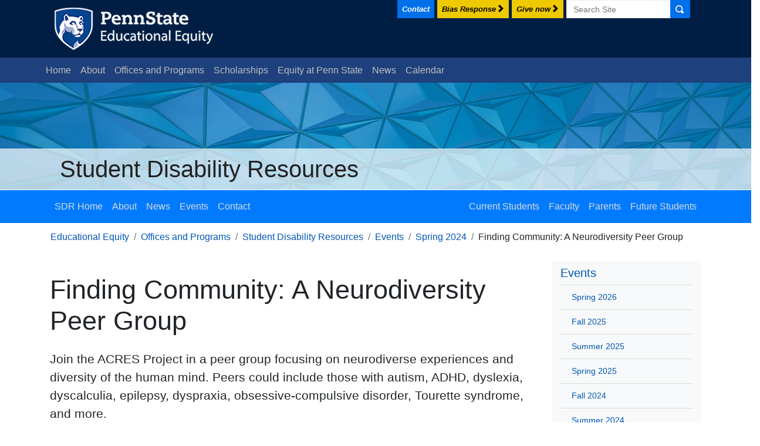

--- FILE ---
content_type: text/html;charset=utf-8
request_url: https://equity.psu.edu/offices/student-disability-resources/events/2241/copy7_of_community-2023-09-11
body_size: 12079
content:
<!DOCTYPE html>
<html xmlns="http://www.w3.org/1999/xhtml" lang="en-us" xml:lang="en-us">
  <head><meta http-equiv="Content-Type" content="text/html; charset=UTF-8" />
    <meta charset="utf-8" />
    <meta name="viewport" content="width=device-width, initial-scale=1, shrink-to-fit=no" />
    <meta name="description" content="" />
    <meta name="generator" content="Plone - http://plone.com" />
    <meta name="google-site-verification" content="EU21CotMd9QqANkbElEG59oIpZrxz2RtTTRVa1PTDEg" />

    <!-- og:* meta tags: https://neilpatel.com/blog/open-graph-meta-tags/ -->
    <meta content="summary" name="twitter:card" />
    <meta content="Plone site" property="og:site_name" />
    <meta content="Page title" property="og:title" />
    <meta content="website" property="og:type" />
    <meta content="Page descripition" property="og:description" />
    <meta content="https://beta.equity.psu.edu/web" property="og:url" />
    <meta content="https://beta.equity.psu.edu/web/images/psueelogo.png" property="og:image" />
    <meta content="image/png" property="og:image:type" />

    <title>Finding Community: A Neurodiversity Peer Group — Educational Equity</title>

    <link rel="canonical" href="https://beta.equity.psu.edu/web" />
    <link rel="search" href="https://beta.equity.psu.edu/web/@@search" title="Search this site" />

    <link rel="icon" type="image/x-icon" href="/equity/++theme++psu-educational-equity/images/favicon.ico" />
    <!-- For Chrome for Android: -->
    <link rel="icon" sizes="192x192" href="/equity/++theme++psu-educational-equity/images/touch-icon-192x192.png" />
    <!-- For iPhone 6 Plus with @3&#215; display: -->
    <link rel="apple-touch-icon-precomposed" sizes="180x180" href="/equity/++theme++psu-educational-equity/images/apple-touch-icon-180x180-precomposed.png" />
    <!-- For iPad with @2&#215; display running iOS &#8805; 7: -->
    <link rel="apple-touch-icon-precomposed" sizes="152x152" href="/equity/++theme++psu-educational-equity/images/apple-touch-icon-152x152-precomposed.png" />
    <!-- For iPad with @2&#215; display running iOS &#8804; 6: -->
    <link rel="apple-touch-icon-precomposed" sizes="144x144" href="/equity/++theme++psu-educational-equity/images/apple-touch-icon-144x144-precomposed.png" />
    <!-- For iPhone with @2&#215; display running iOS &#8805; 7: -->
    <link rel="apple-touch-icon-precomposed" sizes="120x120" href="/equity/++theme++psu-educational-equity/images/apple-touch-icon-120x120-precomposed.png" />
    <!-- For iPhone with @2&#215; display running iOS &#8804; 6: -->
    <link rel="apple-touch-icon-precomposed" sizes="114x114" href="/equity/++theme++psu-educational-equity/images/apple-touch-icon-114x114-precomposed.png" />
    <!-- For the iPad mini and the first- and second-generation iPad (@1&#215; display) on iOS &#8805; 7: -->
    <link rel="apple-touch-icon-precomposed" sizes="76x76" href="/equity/++theme++psu-educational-equity/images/apple-touch-icon-76x76-precomposed.png" />
    <!-- For the iPad mini and the first- and second-generation iPad (@1&#215; display) on iOS &#8804; 6: -->
    <link rel="apple-touch-icon-precomposed" sizes="72x72" href="/equity/++theme++psu-educational-equity/images/apple-touch-icon-72x72-precomposed.png" />
    <!-- For non-Retina iPhone, iPod Touch, and Android 2.1+ devices: -->
    <link rel="apple-touch-icon-precomposed" href="/equity/++theme++psu-educational-equity/images/apple-touch-icon-precomposed.png" /><!-- 57&#215;57px -->

    
    
    
    
    

    <!-- Font Awesome v6.6.0 -->
    <link href="/equity/++theme++psu-educational-equity/styles/fontawesome.min.css" rel="stylesheet" />
    <link href="/equity/++theme++psu-educational-equity/styles/brands.min.css" rel="stylesheet" />
    <link href="/equity/++theme++psu-educational-equity/styles/solid.min.css" rel="stylesheet" />

    <!-- Google tag (gtag.js) -->
    <script async="" src="https://www.googletagmanager.com/gtag/js?id=UA-27343794-2"></script>
    <script>
      window.dataLayer = window.dataLayer || [];
      function gtag(){dataLayer.push(arguments);}
      gtag('js', new Date());
      gtag('config', 'UA-27343794-2');
    </script>
  <meta name="twitter:card" content="summary" /><meta property="og:site_name" content="Educational Equity" /><meta property="og:title" content="Finding Community: A Neurodiversity Peer Group" /><meta property="og:type" content="website" /><meta property="og:description" content="Join the ACRES Project in a peer group focusing on neurodiverse experiences and diversity of the human mind. Peers could include those with autism, ADHD, dyslexia, dyscalculia, epilepsy, dyspraxia, obsessive-compulsive disorder, Tourette syndrome, and more." /><meta property="og:url" content="https://equity.psu.edu/offices/student-disability-resources/events/2241/copy7_of_community-2023-09-11" /><meta property="og:image" content="https://equity.psu.edu/offices/student-disability-resources/events/2241/copy7_of_community-2023-09-11/@@download/image/fc-logo.png" /><meta property="og:image:type" content="image/png" /><meta name="description" content="Join the ACRES Project in a peer group focusing on neurodiverse experiences and diversity of the human mind. Peers could include those with autism, ADHD, dyslexia, dyscalculia, epilepsy, dyspraxia, obsessive-compulsive disorder, Tourette syndrome, and more." /><meta name="DC.description" content="Join the ACRES Project in a peer group focusing on neurodiverse experiences and diversity of the human mind. Peers could include those with autism, ADHD, dyslexia, dyscalculia, epilepsy, dyspraxia, obsessive-compulsive disorder, Tourette syndrome, and more." /><meta name="DC.date.created" content="2022-01-20T11:46:32-05:00" /><meta name="DC.date.modified" content="2024-08-12T15:07:32-04:00" /><meta name="DC.type" content="Event" /><meta name="DC.format" content="text/plain" /><meta name="DC.language" content="en-us" /><meta name="DC.date.valid_range" content="2024/01/11 - " /><meta name="viewport" content="width=device-width, initial-scale=1.0" /><meta name="generator" content="Plone - http://plone.com" /><link rel="stylesheet" href="https://equity.psu.edu/++plone++production/++unique++2023-10-06T16:30:42.048241/default.css" data-bundle="production" /><link rel="stylesheet" href="https://equity.psu.edu/++plone++static/++unique++2023-10-02%2011%3A32%3A56.993803/plone-compiled.css" data-bundle="plone" /><link rel="stylesheet" href="https://equity.psu.edu/++plone++jazkarta.tesserae/++unique++2023-10-02%2013%3A37%3A49.832091/jazkarta-tesserae-compiled.css" data-bundle="jazkarta-tesserae" /><link rel="stylesheet" href="https://equity.psu.edu/++plone++static/++unique++2023-10-02%2011%3A32%3A57.029804/plone-fontello-compiled.css" data-bundle="plone-fontello" /><link rel="stylesheet" href="https://equity.psu.edu/++plone++static/++unique++2023-10-02%2011%3A32%3A57.033805/plone-glyphicons-compiled.css" data-bundle="plone-glyphicons" /><link rel="stylesheet" href="https://equity.psu.edu/++plone++static/++unique++2023-10-02%2011%3A32%3A57.033805/plone-legacy-compiled.css" data-bundle="plone-legacy" /><link rel="stylesheet" href="https://equity.psu.edu//++theme++psu-educational-equity/build/theme-compiled.min.css" data-bundle="diazo" /><link rel="canonical" href="https://equity.psu.edu/offices/student-disability-resources/events/2241/copy7_of_community-2023-09-11" /><link rel="search" href="https://equity.psu.edu/@@search" title="Search this site" /><script>PORTAL_URL = 'https://equity.psu.edu';</script><script type="text/javascript" src="https://equity.psu.edu/++plone++production/++unique++2023-10-06T16:30:42.048241/default.js" data-bundle="production"></script><script type="text/javascript" src="https://equity.psu.edu/++plone++static/++unique++2023-10-02%2011%3A32%3A57.061806/plone-moment-compiled.min.js" data-bundle="plone-moment" async="async"></script><script type="text/javascript" src="https://equity.psu.edu/++plone++static/++unique++2023-10-02%2011%3A32%3A56.993803/plone-compiled.min.js" data-bundle="plone" async="async"></script><script type="text/javascript" src="https://equity.psu.edu/++plone++jazkarta.tesserae/++unique++2023-10-02%2013%3A37%3A49.832091/jazkarta-tesserae-compiled.js" data-bundle="jazkarta-tesserae"></script><script type="text/javascript" src="https://equity.psu.edu/++plone++static/++unique++2023-10-02%2011%3A32%3A57.033805/plone-legacy-compiled.js" data-bundle="plone-legacy" async="async"></script><script type="text/javascript" src="https://equity.psu.edu//++theme++psu-educational-equity/build/eeq-loader.min.js" data-bundle="diazo"></script></head>

  <body class="frontend icons-off portaltype-event section-offices site-equity subsection-student-disability-resources subsection-student-disability-resources-events subsection-student-disability-resources-events-2241 template-event_view thumbs-on userrole-anonymous viewpermission-view" data-pat-plone-modal="{&quot;actionOptions&quot;: {&quot;displayInModal&quot;: false}}" data-pat-markspeciallinks="{&quot;external_links_open_new_window&quot;: false, &quot;mark_special_links&quot;: true}" data-view-url="https://equity.psu.edu/offices/student-disability-resources/events/2241/copy7_of_community-2023-09-11" data-portal-url="https://equity.psu.edu" data-pat-pickadate="{&quot;date&quot;: {&quot;selectYears&quot;: 200}, &quot;time&quot;: {&quot;interval&quot;: 5 } }" data-base-url="https://equity.psu.edu/offices/student-disability-resources/events/2241/copy7_of_community-2023-09-11" id="visual-portal-wrapper" dir="ltr" data-i18ncatalogurl="https://equity.psu.edu/plonejsi18n"><nav class="navbar navbar-expand-lg navbar-dark bg-header navbar-header">
      <div class="container-fluid constrain-width">
        <a class="navbar-brand" href="https://equity.psu.edu/"><img src="/equity/++theme++psu-educational-equity/images/psueelogo.png" alt="Penn State Educational Equity" /></a>

        <button aria-controls="navbarResponsive" aria-expanded="false" aria-label="Toggle navigation" class="navbar-toggler" data-toggle="collapse" data-target=".navbar-responsive" type="button">
          <span class="navbar-toggler-icon"></span>
        </button>
        <div class="collapse navbar-collapse navbar-responsive" id="navbarResponsive">

          <ul class="navbar-nav ml-auto">
            <li class="nav-item">
              <a class="nav-link leaf leaf-lg-primary contact-button" href="https://equity.psu.edu/contact?form-widgets-referer=https://equity.psu.edu/offices/student-disability-resources/events/2241/copy7_of_community-2023-09-11" title="Contact">
                <span class="label">Contact</span>
              </a>
            </li>
            <li class="nav-item">
              <a class="nav-link leaf leaf-lg-gold leaf-external report-bias" href="https://equity.psu.edu/bias-response" title="Bias Response"><span class="label">Bias Response</span>
                <span class="oi oi-chevron-right d-none d-lg-inline" aria-hidden="true" title="link to external site"></span>
              </a>
            </li>
            <li class="nav-item">
              <a class="nav-link leaf leaf-lg-gold leaf-external give-now" href="https://equity.psu.edu/giving" title="Give now"><span class="label">Give now</span>
                <span class="oi oi-chevron-right d-none d-lg-inline" aria-hidden="true" title="link to external site"></span>
              </a>
            </li>
          </ul>

          <form action="https://equity.psu.edu/@@search" class="pat-livesearch form-inline" data-pat-livesearch="ajaxUrl:https://beta.equity.psu.edu/web/@@ajax-search" id="searchGadget_form" role="search">
            <div class="LSBox">
              <label class="sr-only" for="searchGadget">Search Site</label>
              <div class="input-group">
                <div>
                  <input name="SearchableText" type="text" size="18" id="searchGadget" title="Search Site" placeholder="Search Site" class="searchField" />
                </div>
                <div class="input-group-append top-search-button">
                  <button class="btn btn-sm btn-primary searchButton" type="submit"><span class="oi oi-magnifying-glass" title="search" aria-hidden="true"></span><span class="sr-only">Search</span></button>
                </div>
              </div>
            </div>
          </form>

        </div>
      </div>
    </nav><nav class="navbar navbar-expand-lg navbar-dark bg-globalnav navbar-global">
      <div class="collapse navbar-collapse navbar-responsive constrain-width" id="navbarGlobal">
    <ul class="navbar-nav">
      <li class="index_html nav-item">
          <a class="nav-link" href="https://equity.psu.edu">
            Home
          </a>
        </li><li class="about nav-item">
          <a class="nav-link" href="https://equity.psu.edu/about">
            About
          </a>
        </li><li class="offices nav-item">
          <a class="nav-link" href="https://equity.psu.edu/offices">
            Offices and Programs
          </a>
        </li><li class="scholarships nav-item">
          <a class="nav-link" href="https://equity.psu.edu/scholarships">
            Scholarships
          </a>
        </li><li class="equity-at-penn-state nav-item">
          <a class="nav-link" href="https://equity.psu.edu/equity-at-penn-state">
            Equity at Penn State
          </a>
        </li><li class="news nav-item">
          <a class="nav-link" href="https://equity.psu.edu/news">
            News
          </a>
        </li><li class="calendar nav-item">
          <a class="nav-link" href="https://equity.psu.edu/calendar">
            Calendar
          </a>
        </li>
    </ul>
  </div>
    </nav><div class="row hero collapsed">
      <div class="col-md-12">
        <img alt="" id="hero-image" class="w-100 d-none d-md-block" src="https://equity.psu.edu/offices/student-disability-resources/@@images/image/psu_hero" />
        <div class="office-name-wrapper">
          <div class="office-name constrain-width"><span id="office-title">
    <a href="https://equity.psu.edu/offices/student-disability-resources">Student Disability Resources</a>
</span></div>
        </div>
      </div>
    </div><nav class="navbar navbar-expand-lg navbar-office bg-primary">
      <div class="container-fluid constrain-width">
        <div class="collapse navbar-collapse navbar-responsive" id="navbarOffice">
          <ul class="navbar-nav" id="navbar-office-left">
        <li class="nav-item">
            <a class="nav-link" href="https://equity.psu.edu/offices/student-disability-resources">
                SDR Home
            </a>
        </li>
        <li class="nav-item">
            <a class="nav-link" href="https://equity.psu.edu/offices/student-disability-resources/about">
                About
            </a>
        </li>
        <li class="nav-item">
            <a class="nav-link" href="https://equity.psu.edu/offices/student-disability-resources/news">
                News
            </a>
        </li>
        <li class="nav-item">
            <a class="nav-link" href="https://equity.psu.edu/offices/student-disability-resources/events">
                Events
            </a>
        </li>
        <li class="nav-item">
            <a class="nav-link" href="https://equity.psu.edu/offices/student-disability-resources/contact">
                Contact
            </a>
        </li>
    </ul>
          <ul class="navbar-nav nav-standard ml-auto" id="navbar-office-right">
        <li class="nav-item">
            <a class="nav-link" href="https://equity.psu.edu/offices/student-disability-resources/current-students">
                Current Students
            </a>
        </li>
        <li class="nav-item">
            <a class="nav-link" href="https://equity.psu.edu/offices/student-disability-resources/faculty">
                Faculty
            </a>
        </li>
        <li class="nav-item">
            <a class="nav-link" href="https://equity.psu.edu/offices/student-disability-resources/parents">
                Parents
            </a>
        </li>
        <li class="nav-item">
            <a class="nav-link" href="https://equity.psu.edu/offices/student-disability-resources/future-students">
                Future Students
            </a>
        </li>
    </ul>
        </div>
      </div>
    </nav><nav aria-label="breadcrumb" class="constrain-width" id="portal-breadcrumbs"><ol class="breadcrumb">
      <li class="breadcrumb-item">
          <a href="https://equity.psu.edu">Educational Equity</a>
        </li><li class="breadcrumb-item">
          <a href="https://equity.psu.edu/offices">Offices and Programs</a>
        </li><li class="breadcrumb-item">
          <a href="https://equity.psu.edu/offices/student-disability-resources">Student Disability Resources</a>
        </li><li class="breadcrumb-item">
          <a href="https://equity.psu.edu/offices/student-disability-resources/events">Events</a>
        </li><li class="breadcrumb-item">
          <a href="https://equity.psu.edu/offices/student-disability-resources/events/2241">Spring 2024</a>
        </li><li class="breadcrumb-item">
          <span id="breadcrumbs-current">Finding Community: A Neurodiversity Peer Group</span>
        </li>
    </ol></nav><div class="container-fluid constrain-width">
      <div class="row">
        <aside class="col" id="global_statusmessage">
      

      <div>
      </div>
    </aside>
      </div>
      <!-- Page Content -->
      <div class="row mb-5">
        
        

    

    <div class="col-xs-12 col-sm-12 col-md-9">
      <div class="row">
        <div class="col-xs-12 col-sm-12">
          <article id="content">

          

          <header>
            <div id="viewlet-above-content-title"><span id="social-tags-body" style="display: none" itemscope="" itemtype="http://schema.org/WebPage">
  <span itemprop="name">Finding Community: A Neurodiversity Peer Group</span>
  <span itemprop="description">Join the ACRES Project in a peer group focusing on neurodiverse experiences and diversity of the human mind. Peers could include those with autism, ADHD, dyslexia, dyscalculia, epilepsy, dyspraxia, obsessive-compulsive disorder, Tourette syndrome, and more.</span>
  <span itemprop="url">https://equity.psu.edu/offices/student-disability-resources/events/2241/copy7_of_community-2023-09-11</span>
  <span itemprop="image">https://equity.psu.edu/offices/student-disability-resources/events/2241/copy7_of_community-2023-09-11/@@download/image/fc-logo.png</span>
</span>

<div class="leadImage">

  <figure class="newsImageContainer">
    <a class="pat-plone-modal" data-pat-plone-modal="image: true" href="https://equity.psu.edu/offices/student-disability-resources/events/2241/copy7_of_community-2023-09-11/@@images/28946683-876f-42d6-a065-89028cbbbf28.png" data-modal-srcset="">
      <img src="https://equity.psu.edu/offices/student-disability-resources/events/2241/copy7_of_community-2023-09-11/@@images/41172a03-39e9-4906-8bbf-2249fd6d9a4f.png" alt="Finding Community: A Neurodiversity Peer Group" title="Finding Community: A Neurodiversity Peer Group" height="77" width="200" class="newsImage" />
      
    </a>
  </figure>

</div>
</div>
            
              <h1 class="documentFirstHeading">Finding Community: A Neurodiversity Peer Group</h1>

            
            <div id="viewlet-below-content-title"></div>

            
              <div class="documentDescription description">Join the ACRES Project in a peer group focusing on neurodiverse experiences and diversity of the human mind. Peers could include those with autism, ADHD, dyslexia, dyscalculia, epilepsy, dyspraxia, obsessive-compulsive disorder, Tourette syndrome, and more.</div>

            
          </header>

          <div id="viewlet-above-content-body"></div>
          <div id="content-core">
            


  <div class="container event clearfix" itemscope="" itemtype="https://schema.org/Event">
    <ul id="event-row-above-body" class="row">
      <li itemprop="startDate" class="col-sm-6 col-md-4 my-1 my-md-0">
        <i class="fas fa-calendar-alt"></i>
        April
        8,
        2024
      </li>

      <li itemprop="startTime" class="col-sm-6 col-md-4 my-1 my-md-0">
        <i class="fas fa-clock"></i>
        6:00 p.m.
      </li>

      <li itemprop="location" class="col-md-4 my-1 my-md-0">
        <i class="fas fa-map-pin"></i>
        104 Boucke Building
      </li>
    </ul>


    <div class="row">
      <div class="col-md-8">
        <div id="parent-fieldname-text">
          <p>The group’s goal is to create a casual, comfortable, and supportive environment for students and provide opportunities to connect with peers who may have similar experiences as members of the college community.</p>
<p>The group will function under an open format meaning students are welcome to come and go at their convenience! This is not a counseling or therapy session but instead a chance to casually connect with peers.</p>
<p><b>What is the meeting format?<br /></b>This peer group meets biweekly for one hour. Meetings will be held in-person every other<span> </span><b>Monday</b><span> </span>from<span> </span><b>6:00-8:00 p.m.</b><span> </span>in<span> </span><b>SDR’s 104 Boucke Building (Student Center)</b></p>
<p>The group will function under an open format meaning students are welcome to come and go at their convenience! This is not a counseling or therapy session but instead a chance to casually connect with peers.</p>
<p><b>Who is the ACRES Project?<br /></b>The ARES Project (Adults Creating Residential &amp; Employment Solutions) is a local non-profit developed to support adults with autism and foster their social, vocational, and self-advocacy skills. More information is available on their website:  <a href="https://nam10.safelinks.protection.outlook.com/?url=https%3A%2F%2Facresproject.org%2F&amp;data=05%7C01%7Cmab39%40psu.edu%7C79e90b654d0e43c1227908da7fa36a2f%7C7cf48d453ddb4389a9c1c115526eb52e%7C0%7C0%7C637962637096902626%7CUnknown%7CTWFpbGZsb3d8eyJWIjoiMC4wLjAwMDAiLCJQIjoiV2luMzIiLCJBTiI6Ik1haWwiLCJXVCI6Mn0%3D%7C3000%7C%7C%7C&amp;sdata=oLtgLjUt9KFaJNgR9XLCccKyhm8pvOIws5P5L86W1b0%3D&amp;reserved=0">https://acresproject.org/</a>.</p>
<p>Also join the <a href="https://nam10.safelinks.protection.outlook.com/?url=https%3A%2F%2Fdiscord.com%2Finvite%2F2YuxKumAm9&amp;data=05%7C02%7Cmab39%40psu.edu%7C02e0f8c6d1ac4a0db34e08dc12b2a65d%7C7cf48d453ddb4389a9c1c115526eb52e%7C0%7C0%7C638405805701861093%7CUnknown%7CTWFpbGZsb3d8eyJWIjoiMC4wLjAwMDAiLCJQIjoiV2luMzIiLCJBTiI6Ik1haWwiLCJXVCI6Mn0%3D%7C3000%7C%7C%7C&amp;sdata=CAJXqln0%2F6OXiB7VBwTYw%2BxlGeZ%2BJjnltZIZUpYis2E%3D&amp;reserved=0">Finding Community Discord</a></p>
        </div>
      </div>

      <div class="col-4 event-image-column d-none d-md-block">
        <div class="eventleadImage">
          <figure class="newsImageContainer">
            <img src="https://equity.psu.edu/offices/student-disability-resources/events/2241/copy7_of_community-2023-09-11/@@images/28946683-876f-42d6-a065-89028cbbbf28.png" alt="Finding Community: A Neurodiversity Peer Group" title="Finding Community: A Neurodiversity Peer Group" height="298" width="768" />
            
          </figure>
        </div>
      </div>
    </div>



    <div class="row eventFooter">
      <div class="col-md-6 my-1 my-md-0">
        <contact>
          Contact:<br />
          <a href="mailto:axf254@psu.edu">
            Anna Patterson
            
          </a>
          
          
        </contact>
      </div>
      <div class="col-md-4 my-1 my-md-0">
        
      </div>
      <div class="col-md-2 my-1 my-md-0">
        Subscribe: <br />
        <a title="Add to my Google calendar" href="https://calendar.google.com/calendar/event?action=TEMPLATE&amp;text=Finding+Community%3A+A+Neurodiversity+Peer+Group&amp;sprop=https%3A%2F%2Fequity.psu.edu%2Foffices%2Fstudent-disability-resources%2Fevents%2F2241%2Fcopy7_of_community-2023-09-11&amp;details=Join+the+ACRES+Project+in+a+peer+group+focusing+on+neurodiverse+experiences+and+diversity+of+the+human+mind.+Peers+could+include+those+with+autism%2C+ADHD%2C+dyslexia%2C+dyscalculia%2C+epilepsy%2C+dyspraxia%2C+obsessive-compulsive+disorder%2C+Tourette+syndrome%2C+and+more.&amp;dates=20240408T180000%2F20240408T200000&amp;location=104+Boucke+Building"><i class="fab fa-google"></i></a>
        <a title="Add to my calendar" href="https://equity.psu.edu/offices/student-disability-resources/events/2241/copy7_of_community-2023-09-11/ics_view"><i class="fas fa-calendar-alt"></i></a>
      </div>
    </div>

  </div>



          </div>
          <div id="viewlet-below-content-body">



    <div class="clearfix"></div>

    <div class="documentActions">
        

        

    </div>

</div>

          
        </article>
        </div>
      </div>
      <footer class="row">
        <div class="col-xs-12 col-sm-12">
          <div id="viewlet-below-content">


</div>
        </div>
      </footer>
    </div>
   <!-- END main content well -->



        <div class="col-xs-12 col-sm-12 col-md-3 sidebar-offcanvas" role="complementary">
        <aside id="portal-column-two">
          <div class="portletWrapper" id="portletwrapper-706c6f6e652e7269676874636f6c756d6e0a636f6e746578740a2f6571756974792f6f6666696365732f73747564656e742d6469736162696c6974792d7265736f75726365732f6576656e74730a6576656e7473" data-portlethash="706c6f6e652e7269676874636f6c756d6e0a636f6e746578740a2f6571756974792f6f6666696365732f73747564656e742d6469736162696c6974792d7265736f75726365732f6576656e74730a6576656e7473">
<aside class="portlet portletNavigationTree">

    <header class="portletHeader">
        <a href="https://equity.psu.edu/offices/student-disability-resources/events" class="tile">Events</a>
    </header>

    <nav class="portletContent lastItem">
        <ul class="navTree navTreeLevel0">
            
            



<li class="navTreeItem visualNoMarker navTreeFolderish section-2261">

    

        <a href="https://equity.psu.edu/offices/student-disability-resources/events/2261" title="" class="state-published navTreeFolderish ">

             

            

            Spring 2026
        </a>
        

    
</li>

<li class="navTreeItem visualNoMarker navTreeFolderish section-2258">

    

        <a href="https://equity.psu.edu/offices/student-disability-resources/events/2258" title="" class="state-published navTreeFolderish ">

             

            

            Fall 2025
        </a>
        

    
</li>

<li class="navTreeItem visualNoMarker navTreeFolderish section-2255">

    

        <a href="https://equity.psu.edu/offices/student-disability-resources/events/2255" title="" class="state-published navTreeFolderish ">

             

            

            Summer 2025
        </a>
        

    
</li>

<li class="navTreeItem visualNoMarker navTreeFolderish section-2251">

    

        <a href="https://equity.psu.edu/offices/student-disability-resources/events/2251" title="" class="state-published navTreeFolderish ">

             

            

            Spring 2025
        </a>
        

    
</li>

<li class="navTreeItem visualNoMarker navTreeFolderish section-2248">

    

        <a href="https://equity.psu.edu/offices/student-disability-resources/events/2248" title="" class="state-published navTreeFolderish ">

             

            

            Fall 2024
        </a>
        

    
</li>

<li class="navTreeItem visualNoMarker navTreeFolderish section-2245">

    

        <a href="https://equity.psu.edu/offices/student-disability-resources/events/2245" title="" class="state-published navTreeFolderish ">

             

            

            Summer 2024
        </a>
        

    
</li>

<li class="navTreeItem visualNoMarker navTreeItemInPath navTreeFolderish section-2241">

    

        <a href="https://equity.psu.edu/offices/student-disability-resources/events/2241" title="" class="state-published navTreeItemInPath navTreeFolderish ">

             

            

            Spring 2024
        </a>
        
            
        

    
</li>

<li class="navTreeItem visualNoMarker navTreeFolderish section-2238">

    

        <a href="https://equity.psu.edu/offices/student-disability-resources/events/2238" title="" class="state-published navTreeFolderish ">

             

            

            Fall 2023
        </a>
        

    
</li>

<li class="navTreeItem visualNoMarker navTreeFolderish section-2235">

    

        <a href="https://equity.psu.edu/offices/student-disability-resources/events/2235" title="" class="state-published navTreeFolderish ">

             

            

            Summer 2023
        </a>
        

    
</li>

<li class="navTreeItem visualNoMarker navTreeFolderish section-2231">

    

        <a href="https://equity.psu.edu/offices/student-disability-resources/events/2231" title="Events scheduled for the spring 2023 semester" class="state-published navTreeFolderish ">

             

            

            Spring 2023
        </a>
        

    
</li>

<li class="navTreeItem visualNoMarker navTreeFolderish section-2228">

    

        <a href="https://equity.psu.edu/offices/student-disability-resources/events/2228" title="Events scheduled for the fall 2022 semester" class="state-published navTreeFolderish ">

             

            

            Fall 2022
        </a>
        

    
</li>

<li class="navTreeItem visualNoMarker navTreeFolderish section-2225">

    

        <a href="https://equity.psu.edu/offices/student-disability-resources/events/2225" title="Events scheduled for the summer 2022 semester" class="state-published navTreeFolderish ">

             

            

            Summer 2022
        </a>
        

    
</li>

<li class="navTreeItem visualNoMarker navTreeFolderish section-2221">

    

        <a href="https://equity.psu.edu/offices/student-disability-resources/events/2221" title="Events scheduled for the spring 2022 semester" class="state-published navTreeFolderish ">

             

            

            Spring 2022
        </a>
        

    
</li>




        </ul>
    </nav>
</aside>


</div><div class="portletWrapper" id="portletwrapper-706c6f6e652e7269676874636f6c756d6e0a636f6e746578740a2f6571756974792f6f6666696365732f73747564656e742d6469736162696c6974792d7265736f75726365730a7365636f6e646172792d6e617669676174696f6e" data-portlethash="706c6f6e652e7269676874636f6c756d6e0a636f6e746578740a2f6571756974792f6f6666696365732f73747564656e742d6469736162696c6974792d7265736f75726365730a7365636f6e646172792d6e617669676174696f6e"><section class="portlet portletCollection portlet-collection-information"><header class="portletHeader">
        <span class="portletTopLeft"></span>
        
            <span>Information</span>
        
        <span class="portletTopRight"></span>
  </header>


  <ul class="portletContent">
    
    <li class="portletItem odd">
        <a href="https://equity.psu.edu/offices/student-disability-resources/documentation/overview" class="tile  state-published" title="Information on the documentation needed to demonstrate coverage under the Americans with Disabilities Act.">
             

            

            Documentation Guidelines
            
        </a>
    </li>
    
    <li class="portletItem even">
        <a href="https://equity.psu.edu/offices/student-disability-resources/graduate-students-with-disabilities/registration-process" class="tile  state-published" title="Contact a Disability Specialist for assistance.">
             

            

            Registration Process
            
        </a>
    </li>
    
    <li class="portletItem odd">
        <a href="https://equity.psu.edu/offices/student-disability-resources/graduate-students-with-disabilities/issues-with-accommodations-discrimination-complaints" class="tile  state-published" title="Contact a Disability Specialist for assistance in you encounter conflict or issues.">
             

            

            Issues with Accommodations and Discrimination Complaints
            
        </a>
    </li>
    
    <li class="portletItem even">
        <a href="https://equity.psu.edu/offices/student-disability-resources/accommodations" class="tile  state-published" title="Ensure access to course content while mitigating disability-related functional limitations that impact the ability to fully participate in a course or show mastery of content">
             

            

            Accommodations
            
        </a>
    </li>
    
    <li class="portletItem odd">
        <a href="https://equity.psu.edu/offices/student-disability-resources/resources" class="tile  state-published" title="Offices, programs, and other resources available to assist students">
             

            

            Resources
            
        </a>
    </li>
    
    <li class="portletItem even">
        <a href="https://equity.psu.edu/offices/student-disability-resources/graduate-students-with-disabilities" class="tile  state-published" title="At Penn State, Student Disability Resources (SDR) is committed to ensuring that all students with disabilities—whether permanent or temporary, visible or hidden—receive timely and appropriate accommodations. This includes graduate and professional students, whose academic experiences often involve complex and individualized needs.">
             

            

            Graduate Students with Disabilities: Support and Accommodations
            
        </a>
    </li>
    
    <li class="portletItem odd">
        <a href="https://equity.psu.edu/offices/student-disability-resources/scholarships" class="tile  state-published" title="Scholarships for students with disabilities">
             

            

            Scholarships
            
        </a>
    </li>
    
    <li class="portletItem even">
        <a href="https://equity.psu.edu/offices/student-disability-resources/craig-h-neilson-foundation-scholarship" class="tile  state-published" title="The Craig H. Neilsen Foundation Scholarship can potentially provide funding for full in-state and 125% out-of-state tuition and fees to support students with Spinal Cord Injuries (SCI) for the duration of their degree program.  Eligible degree programs are undergraduate (Associates and Bachelor’s) or Master’s.">
             

            

            Craig H. Neilsen Foundation Scholarship
            
        </a>
    </li>
    
    <li class="portletItem odd">
        <a href="https://equity.psu.edu/offices/student-disability-resources/discrimination-complaints" class="tile  state-published" title="Resources available if you feel you are being discriminated against based on a disability">
             

            

            Discrimination Complaints
            
        </a>
    </li>
    
    <li class="portletItem even">
        <a href="https://equity.psu.edu/offices/student-disability-resources/disability-laws" class="tile  state-published" title="Information on the United States laws that protect people with disabilities">
             

            

            U.S. Disability Laws
            
        </a>
    </li>
    
    <li class="portletItem odd">
        <a href="https://equity.psu.edu/offices/student-disability-resources/peer-education-program" class="tile  state-published" title="Peer education program centering the voices of students with disabilities at Penn State with the goal of educating the nondisabled population at Penn State.">
             

            

            Peer Education Program
            
        </a>
    </li>
    
    <li class="portletItem even">
        <a href="https://equity.psu.edu/offices/student-disability-resources/accessible-computer-labs" class="tile  state-published" title="Details on the accessibility features available in the computer labs on the Penn State University Park campus; current as of October 2024.">
             

            

            Accessible Computer Labs at University Park
            
        </a>
    </li>
    
    <li class="portletItem odd">
        <a href="https://equity.psu.edu/offices/student-disability-resources/staff" class="tile  state-published" title="Our staff are here to assist you">
             

            

            Staff
            
        </a>
    </li>
    
    <li class="portletItem even">
        <a href="https://equity.psu.edu/offices/student-disability-resources/employment-opportunities" class="tile  state-published" title="Consider joining the Student Disability Resources office by exploring job opportunities that may apply your knowledge to the success of the program's goals and services.">
             

            

            Employment Opportunities
            
        </a>
    </li>
    
  </ul>

    <footer class="portletFooter">
        <span class="portletBottomLeft"></span>
        
        <span class="portletBottomRight"></span>
  </footer>

</section>
</div><div class="portletWrapper" id="portletwrapper-706c6f6e652e7269676874636f6c756d6e0a636f6e746578740a2f6571756974792f6f6666696365732f73747564656e742d6469736162696c6974792d7265736f75726365730a636f6e746163742d7573" data-portlethash="706c6f6e652e7269676874636f6c756d6e0a636f6e746578740a2f6571756974792f6f6666696365732f73747564656e742d6469736162696c6974792d7265736f75726365730a636f6e746163742d7573">

<section class="portlet portletStaticText portlet-static-contact-us">

    <header class="portletHeader">
           Contact Us
    </header>

    <section class="portletContent">
        <p>Student Disability Resources<br />The Pennsylvania State University<br />116 Boucke Building<br />325 Pollock Rd.<br />University Park, PA 16802</p>
<p>Phone: 814-863-1807<br />Email: <a href="mailto:upsdr@psu.edu">upsdr@psu.edu</a></p>
    </section>
    
    

</section>
</div><div class="portletWrapper" id="portletwrapper-706c6f6e652e7269676874636f6c756d6e0a636f6e746578740a2f6571756974790a6565712e736f6369616c5f6c696e6b73" data-portlethash="706c6f6e652e7269676874636f6c756d6e0a636f6e746578740a2f6571756974790a6565712e736f6369616c5f6c696e6b73"><ul id="social-links-portlet" class="portlet">
    <li>
        <a href="https://www.instagram.com/psudisabilityresources/" title="instagram">
            <i class="fab fa-instagram"></i>
        </a>
    </li>
</ul>
</div>
        </aside>
      </div>
      </div>











    <!-- END Page Content -->

    </div><!-- END .container-fluid --><footer class="pb-2 pt-4 bg-footer" id="main-footer">
      <div class="container-fluid constrain-width">
        <div class="row" id="footer-portlet-row">
    <div class="col-lg-4">
      <h3 class="text-white">Educational Equity</h3>
      <ul class="list-unstyled">
        <li class="portletItem odd">
        <a href="https://equity.psu.edu/administration" class="tile  state-published" title="Executive leadership within the Office of Educational Equity serve as lead advocates for Penn State's culture of equity, respect, and belonging. Educational Equity's vision is a Penn State community that is welcoming for all.">
             

            

            Administration
            
        </a>
    </li><li class="portletItem even">
        <a href="https://equity.psu.edu/administration/central-staff" class="tile  state-published" title="Staff who provide support for the Office of Educational Equity offering administrative, editorial, programming, and communications marketing services.">
             

            

            Central Staff
            
        </a>
    </li><li class="portletItem odd">
        <a href="https://equity.psu.edu/eeab" class="tile  state-published" title="The Penn State Educational Equity Advisory Board is a community of distinguished, knowledgeable, and dedicated individuals and organizations committed to promoting inclusive and equitable educational opportunities for historically underrepresented and underserved groups across the Penn State system. Our mission is to identify and dismantle barriers to success, leveraging our collective expertise to ensure that every learner has access to a world class Penn State education and the resources and support needed to thrive.">
             

            

            Educational Equity Advisory Board
            
        </a>
    </li><li class="portletItem even">
        <a href="https://equity.psu.edu/educational-equity-information-sheet" class="tile  state-published" title="Informational overview of Educational Equity Offices and their respective data points and purpose.">
             

            

            Educational Equity Office Information Data Sheet
            
        </a>
    </li><li class="portletItem odd">
        <a href="https://equity.psu.edu/educational-equity-organizational-chart" class="tile  state-published" title="Overview of Educational Equity offices and reporting structure">
             

            

            Educational Equity Organizational Chart
            
        </a>
    </li><li class="portletItem even">
        <a href="https://equity.psu.edu/employment-opportunities" class="tile  state-published" title="All available positions serving students, faculty, and staff by working with the offices within Educational Equity at Penn State.">
             

            

            Employment Opportunities
            
        </a>
    </li><li class="portletItem odd">
        <a href="https://equity.psu.edu/giving" class="tile  state-published" title="Please consider making an impact in student’s lives today by supporting our scholarships and programmatic efforts. Please contact the Development office for Educational Equity at 814-865-6533 for more information.">
             

            

            Giving to Educational Equity
            
        </a>
    </li><li class="portletItem even">
        <a href="https://equity.psu.edu/equity-at-penn-state/belonging-statement" class="tile  state-published" title="Penn State is committed to and accountable for advancing equity, respect, and belonging.">
             

            

            Penn State Statement on Belonging
            
        </a>
    </li><li class="portletItem odd">
        <a href="https://equity.psu.edu/scholarships" class="tile  state-published" title="The Office of the Vice Provost for Educational Equity facilitates the awarding of approximately eighty annual scholarships through a central application process.">
             

            

            Scholarships
            
        </a>
    </li><li class="portletItem even">
        <a href="https://equity.psu.edu/equity-at-penn-state/strategic-plan" class="tile  state-published" title="Diversity, equity, inclusion, and belonging (DEIB) is a foundational element of Penn State’s academic, research and land-grant missions. Creating an environment that welcomes community members from all identities, backgrounds and walks of life while providing equitable opportunities for all Penn Staters to thrive as their authentic selves is central to President Bendapudi’s vision for the University.">
             

            

            Strategic Planning
            
        </a>
    </li>
      </ul>
      <h3 class="text-white">Sponsored Events</h3>
      <ul class="list-unstyled">
        <li class="portletItem odd">
        <a href="https://equity.psu.edu/sponsored-events/hispanic-heritage-month" class="tile  state-published" title="Information on the celebration of culture and traditions of those who trace their roots to Spain, Mexico, and the Spanish-speaking nations of Central America, South America, and the Caribbean; observed from September 15th to October 15th each year.">
             

            

            Hispanic Heritage Month
            
        </a>
    </li><li class="portletItem even">
        <a href="https://equity.psu.edu/sponsored-events/martin-luther-king-jr-commemoration" class="tile  state-published" title="Information on the yearly commemoration of Martin Luther King, Jr. at Penn State">
             

            

            Martin Luther King Jr. Commemoration
            
        </a>
    </li>
      </ul>
    </div>
    <div class="col-lg-4">
      <h3 class="text-white">Penn State Resources</h3>
      <ul class="list-unstyled">
        <li class="portletItem odd">
        <a href="https://equity.psu.edu/equity-at-penn-state/penn-state-resources/acknowledgement-of-land" class="tile  state-published" title="In collaboration with the Indigenous Peoples Student Association (IPSA) and the Indigenous Faculty and Staff Alliance (IFSA)">
             

            

            Acknowledgement of Land
            
        </a>
    </li><li class="portletItem even">
        <a href="https://equity.psu.edu/equity-at-penn-state/penn-state-resources/administrative-council-on-anti-racism-and-equity-acare" class="tile  state-published" title="Who is ACARE? Our council is comprised of Diversity, Equity, and Inclusion (DEI) leaders from various units and professional schools dedicated to supporting students, faculty, staff, and the broader community across all campuses of Penn State including University Park, the commonwealth campuses, World Campus, and the greater community.">
             

            

            Administrative Council on Anti-Racism and Equity (ACARE)
            
        </a>
    </li><li class="portletItem odd">
        <a href="https://equity.psu.edu/equity-at-penn-state/penn-state-resources/clery-act" class="tile  state-published" title="Federal consumer protection law that requires institutions of higher education to disclose information about certain crimes on and around campus.">
             

            

            Clery Act
            
        </a>
    </li><li class="portletItem even">
        <a href="https://equity.psu.edu/equity-at-penn-state/penn-state-resources/council-of-college-multicultural-leadership-ccml" class="tile  state-published" title="The Council of College Multicultural Leadership (CCML) is comprised of the Multicultural Directors/Deans of the eleven academic colleges and the Associate Dean of the Office of Graduate Educational Equity Programs, at University Park. These individuals are primarily responsible for leading the efforts to recruit and retain a diverse student body within the colleges and the J. Jeffrey and Ann Marie Fox Graduate School. They assist in advising and developing their respective strategic diversity plans.">
             

            

            Council of College Multicultural Leadership (CCML)
            
        </a>
    </li><li class="portletItem odd">
        <a href="https://equity.psu.edu/equity-at-penn-state/penn-state-resources/ethics-and-compliance-hotline" class="tile  state-published" title="For employees and students to raise concerns regarding financial matters such as fraud, theft of University assets, or conflicts of interest; and other misconduct or violations of University policy, including research compliance matters, discrimination, athletics-compliance issues, or sexual misconduct.">
             

            

            Ethics and Compliance Hotline
            
        </a>
    </li><li class="portletItem even">
        <a href="https://equity.psu.edu/equity-at-penn-state/penn-state-resources/office-of-equal-opportunity-and-access" class="tile  state-published" title="Promotes and furthers the University's commitment to equal opportunity and diversity. Handles Title IX, discrimination complaints, equal opportunity hiring, diversity education for employees, and accommodations for employees with disabilities.">
             

            

            Office of Equal Opportunity and Access
            
        </a>
    </li><li class="portletItem odd">
        <a href="https://equity.psu.edu/equity-at-penn-state/penn-state-resources/office-of-human-resources" class="tile  state-published" title="Information on employment, resources, benefits, payroll, and professional development for current and prospective employees.">
             

            

            Office of Human Resources
            
        </a>
    </li><li class="portletItem even">
        <a href="https://equity.psu.edu/equity-at-penn-state/penn-state-resources/deib-dashboard" class="tile  state-published" title="This online resource is part of a holistic approach to fostering greater transparency around diversity, equity, inclusion, and belonging at Penn State.">
             

            

            Penn State DEIB Dashboard
            
        </a>
    </li><li class="portletItem odd">
        <a href="https://equity.psu.edu/equity-at-penn-state/penn-state-resources/penn-state-directory" class="tile  state-published" title="Find contact information for students, faculty, and staff at Penn State">
             

            

            Penn State Directory
            
        </a>
    </li><li class="portletItem even">
        <a href="https://equity.psu.edu/equity-at-penn-state/penn-state-resources/penn-state-principles" class="tile  state-published" title="Principles that embody the values that Penn State hopes our students, faculty, staff, administration, and alumni possess.">
             

            

            Penn State Principles
            
        </a>
    </li><li class="portletItem odd">
        <a href="https://equity.psu.edu/offices/supportive-campus-climate-resources/dignity-day" class="tile  state-published" title="Donna Hicks’s Dignity Model describes ten essential elements of dignity and provides a framework for understanding how attention to dignity can help to strengthen relationships, resolve conflicts, and make organizations more successful">
             

            

            Dignity Day
            
        </a>
    </li><li class="portletItem even">
        <a href="https://equity.psu.edu/equity-at-penn-state/penn-state-resources/university-equity-leadership-council" class="tile  state-published" title="The purpose of University Equity Leadership Council (UELC) is to ensure that concerns about the Penn State campus climate, across the geography of the university, are represented at the highest levels of university leadership, and that we collaboratively and consistently prioritize the value of equity, respect, and belonging in our institution. The body is organized and led by the Vice Provost for Educational Equity and the Associate Vice Provost for Educational Equity and will have opportunities to engage with the Provost and President, and other offices as appropriate, on an annual basis.">
             

            

            University Equity Leadership Council (UELC)
            
        </a>
    </li><li class="portletItem odd">
        <a href="https://equity.psu.edu/equity-at-penn-state/penn-state-resources/university-police-and-safety" class="tile  state-published" title="Policing, emergency management, crime information, safety training and resources, and physical security management">
             

            

            University Police and Safety
            
        </a>
    </li><li class="portletItem even">
        <a href="https://equity.psu.edu/equity-at-penn-state/penn-state-resources/messier-student-organization-grants" class="tile  state-published" title="The Messier Student Organization Grants are provided through the generous endowment of the Reva Lincoln Messier ('37) Endowment.">
             

            

            The Messier Student Organization Grants
            
        </a>
    </li>
      </ul>
    </div>
    <div class="col-lg-4">
      <h3 class="text-white">For Penn State Faculty</h3>
      <ul class="list-unstyled">
        <li class="portletItem odd">
        <a href="https://equity.psu.edu/equity-at-penn-state/diversity-courses-international-culture" class="tile  state-published" title="International cultures courses that fulfill University degree requirements">
             

            

            Courses: International Culture Courses
            
        </a>
    </li><li class="portletItem even">
        <a href="https://equity.psu.edu/equity-at-penn-state/diversity-courses-us-culture" class="tile  state-published" title="United States cultures courses that fulfill University degree requirements">
             

            

            Courses: US Culture Courses
            
        </a>
    </li><li class="portletItem odd">
        <a href="https://equity.psu.edu/offices/faculty-pathway" class="tile  state-published" title="Serves as a primary point of contact for support, professional development, and career advancement for all faculty—including tenure-track, tenured, non–tenure line, and research faculty—who may encounter barriers to full participation and success in the academic community.">
             

            

            Faculty Pathway
            
        </a>
    </li><li class="portletItem even">
        <a href="https://equity.psu.edu/offices/senior-faculty-mentors" class="tile  state-published" title="Senior faculty mentors serve as the main point of contact for support, professional development, and career advancement for all faculty—including those with tenure-line and nontenure-line appointments—who may face barriers to full participation and success in the academic community.">
             

            

            Senior Faculty Mentors
            
        </a>
    </li>
      </ul>
      <h3 class="text-white">For Internal Staff</h3>
      <ul class="list-unstyled">
        <li class="portletItem odd">
        <a href="https://equity.psu.edu/staff/evacuation-maps" class="tile  state-published" title="Evacuation maps for the three University Park buildings that Educational Equity staff occupy: Boucke, Grange, and Old Main">
             

            

            Building Evacuation Maps
            
        </a>
    </li><li class="portletItem even">
        <a href="https://equity.psu.edu/staff/communications-and-marketing" class="tile  state-published" title="Communications developed by units in the Office of the Vice Provost for Educational Equity require review to maintain the University's visual and editorial design standards.">
             

            

            Communications and Marketing
            
        </a>
    </li><li class="portletItem odd">
        <a href="https://equity.psu.edu/staff/devops" class="tile  state-published" title="Providing software solutions for the units of Educational Equity and the students, faculty, and staff they service">
             

            

            Software Development and Operations
            
        </a>
    </li>
      </ul>

      <div>
        <div class="portletStaticText portlet-static-social-media"><p><a href="https://www.linkedin.com/company/office-of-the-vice-provost-for-equity-educational"><i class="fa-brands fa-linkedin"></i> Follow us</a></p>
<p><a href="https://www.facebook.com/PSUEdEquity"><i class="fa-brands fa-facebook"></i> Follow us</a></p>
<p><a href="https://www.youtube.com/channel/UC8rUv4m79--bT5-z_R1V5pw"><i class="fa-brands fa-youtube"></i> Follow us</a></p>
<p><a href="https://www.instagram.com/PSUEdEquity"><i class="fa-brands fa-instagram"></i> Follow us</a></p></div>
      </div>
    </div>
  </div>

        <div class="row">
          <div class="col-lg-2 logo-wrapper">
            <a href="http://www.psu.edu"><img src="/equity/++theme++psu-educational-equity/images/psulogo-xs.png" alt="Penn State Educational Equity" /></a>
          </div>
          <div class="col-lg-9 text-white contact-wrapper">
            <ul class="list-inline list-inline-links m-0">
              <li class="list-inline-item">
                <a class="text-white site-map" href="https://equity.psu.edu/sitemap" title="Site Map">Site Map</a>
              </li>
              <li class="list-inline-item">
                <a class="text-white accessibility" href="https://equity.psu.edu/accessibility-info" title="Accessibility">Accessibility</a>
              </li>
              <li class="list-inline-item">
                <a class="text-white legal" href="https://www.psu.edu/legal-statements/" title="Legal Statements">Legal Statements</a>
              </li>
              <li class="list-inline-item">
                <a class="text-white copyright" href="https://www.psu.edu/copyright-information/" title="Copyright Information">Copyright Information</a>
              </li>
            </ul>
            <div>314 Old Main, 180 Pollock Road, University Park, PA 16802</div>
            <div>Copyright 2026 Educational Equity. All rights reserved.</div>

            <div class="login-wrapper">
              <!-- d-flex align-items-end  -->
              <a class="btn btn-sm btn-secondary pat-plone-modal" data-pat-plone-modal="{&quot;prependContent&quot;: &quot;.portalMessage&quot;, &quot;title&quot;: &quot;Log in&quot;, &quot;width&quot;: &quot;26em&quot;}" href="https://equity.psu.edu/login" id="personaltools-login" title="Log in">Log in</a>
            </div>
          </div>
        </div>
      </div>
    </footer></body>
</html>

--- FILE ---
content_type: application/javascript; charset=utf-8
request_url: https://equity.psu.edu/++plone++static/++unique++2023-10-02%2011%3A32%3A57.033805/plone-legacy-compiled.js
body_size: 359
content:

/* reset requirejs definitions so that people who
   put requirejs in legacy compilation do not get errors */
var _old_define = define;
var _old_require = require;
define = undefined;
require = undefined;
try{

/* Could not find resource: https://beta.equity.psu.edu/web/++resource++plone.app.discussion.javascripts/comments.js */


/* Could not find resource: https://beta.equity.psu.edu/web/++plone++plone.app.event/event.js */


/* Could not find resource: https://beta.equity.psu.edu/web/++plone++plone.app.discussion.javascripts/comments.js */


}catch(e){
    // log it
    if (typeof console !== "undefined"){
        console.log('Error loading javascripts!' + e);
    }
}finally{
    define = _old_define;
    require = _old_require;
}


--- FILE ---
content_type: application/javascript
request_url: https://equity.psu.edu//++theme++psu-educational-equity/build/eeq-loader.min.js
body_size: 201
content:
requirejs.config({paths:{"eeq-scripts":"++theme++psu-educational-equity/build/eeq-scripts.min"},shim:{"eeq-scripts":["jquery"]}}),require(["eeq-scripts"],function(e){});
//# sourceMappingURL=eeq-loader.min.js.map

--- FILE ---
content_type: application/javascript
request_url: https://equity.psu.edu/++plone++jazkarta.tesserae/++unique++2023-10-02%2013%3A37%3A49.832091/jazkarta-tesserae-compiled.js
body_size: 2042
content:
!function(n){"use strict";n.fn.emulateTransitionEnd=function(t){var e=!1,i=this;n(this).one("bsTransitionEnd",function(){e=!0});return setTimeout(function(){e||n(i).trigger(n.support.transition.end)},t),this},n(function(){n.support.transition=function(){var t,e=document.createElement("bootstrap"),i={WebkitTransition:"webkitTransitionEnd",MozTransition:"transitionend",OTransition:"oTransitionEnd otransitionend",transition:"transitionend"};for(t in i)if(void 0!==e.style[t])return{end:i[t]};return!1}(),n.support.transition&&(n.event.special.bsTransitionEnd={bindType:n.support.transition.end,delegateType:n.support.transition.end,handle:function(t){if(n(t.target).is(this))return t.handleObj.handler.apply(this,arguments)}})})}(jQuery),define("/Users/alecmitchell/Development/egg-cache/plone.staticresources-1.4.2-py3.8.egg/plone/staticresources/static/components/bootstrap/js/transition.js",function(){}),function(c){"use strict";function d(t,e){this.$element=c(t),this.$indicators=this.$element.find(".carousel-indicators"),this.options=e,this.paused=null,this.sliding=null,this.interval=null,this.$active=null,this.$items=null,this.options.keyboard&&this.$element.on("keydown.bs.carousel",c.proxy(this.keydown,this)),"hover"!=this.options.pause||"ontouchstart"in document.documentElement||this.$element.on("mouseenter.bs.carousel",c.proxy(this.pause,this)).on("mouseleave.bs.carousel",c.proxy(this.cycle,this))}function s(s){return this.each(function(){var t=c(this),e=t.data("bs.carousel"),i=c.extend({},d.DEFAULTS,t.data(),"object"==typeof s&&s),n="string"==typeof s?s:i.slide;e||t.data("bs.carousel",e=new d(this,i)),"number"==typeof s?e.to(s):n?e[n]():i.interval&&e.pause().cycle()})}d.VERSION="3.4.1",d.TRANSITION_DURATION=600,d.DEFAULTS={interval:5e3,pause:"hover",wrap:!0,keyboard:!0},d.prototype.keydown=function(t){if(!/input|textarea/i.test(t.target.tagName)){switch(t.which){case 37:this.prev();break;case 39:this.next();break;default:return}t.preventDefault()}},d.prototype.cycle=function(t){return t||(this.paused=!1),this.interval&&clearInterval(this.interval),this.options.interval&&!this.paused&&(this.interval=setInterval(c.proxy(this.next,this),this.options.interval)),this},d.prototype.getItemIndex=function(t){return this.$items=t.parent().children(".item"),this.$items.index(t||this.$active)},d.prototype.getItemForDirection=function(t,e){var i=this.getItemIndex(e);if(("prev"==t&&0===i||"next"==t&&i==this.$items.length-1)&&!this.options.wrap)return e;t=(i+("prev"==t?-1:1))%this.$items.length;return this.$items.eq(t)},d.prototype.to=function(t){var e=this,i=this.getItemIndex(this.$active=this.$element.find(".item.active"));if(!(t>this.$items.length-1||t<0))return this.sliding?this.$element.one("slid.bs.carousel",function(){e.to(t)}):i==t?this.pause().cycle():this.slide(i<t?"next":"prev",this.$items.eq(t))},d.prototype.pause=function(t){return t||(this.paused=!0),this.$element.find(".next, .prev").length&&c.support.transition&&(this.$element.trigger(c.support.transition.end),this.cycle(!0)),this.interval=clearInterval(this.interval),this},d.prototype.next=function(){if(!this.sliding)return this.slide("next")},d.prototype.prev=function(){if(!this.sliding)return this.slide("prev")},d.prototype.slide=function(t,e){var i=this.$element.find(".item.active"),n=e||this.getItemForDirection(t,i),s=this.interval,a="next"==t?"left":"right",r=this;if(n.hasClass("active"))return this.sliding=!1;var o=n[0],e=c.Event("slide.bs.carousel",{relatedTarget:o,direction:a});if(this.$element.trigger(e),!e.isDefaultPrevented()){this.sliding=!0,s&&this.pause(),this.$indicators.length&&(this.$indicators.find(".active").removeClass("active"),(e=c(this.$indicators.children()[this.getItemIndex(n)]))&&e.addClass("active"));var l=c.Event("slid.bs.carousel",{relatedTarget:o,direction:a});return c.support.transition&&this.$element.hasClass("slide")?(n.addClass(t),"object"==typeof n&&n.length&&n[0].offsetWidth,i.addClass(a),n.addClass(a),i.one("bsTransitionEnd",function(){n.removeClass([t,a].join(" ")).addClass("active"),i.removeClass(["active",a].join(" ")),r.sliding=!1,setTimeout(function(){r.$element.trigger(l)},0)}).emulateTransitionEnd(d.TRANSITION_DURATION)):(i.removeClass("active"),n.addClass("active"),this.sliding=!1,this.$element.trigger(l)),s&&this.cycle(),this}};var t=c.fn.carousel;c.fn.carousel=s,c.fn.carousel.Constructor=d,c.fn.carousel.noConflict=function(){return c.fn.carousel=t,this};function e(t){var e=c(this),i=(i=e.attr("href"))&&i.replace(/.*(?=#[^\s]+$)/,""),n=e.attr("data-target")||i;(i=c(document).find(n)).hasClass("carousel")&&(n=c.extend({},i.data(),e.data()),(e=e.attr("data-slide-to"))&&(n.interval=!1),s.call(i,n),e&&i.data("bs.carousel").to(e),t.preventDefault())}c(document).on("click.bs.carousel.data-api","[data-slide]",e).on("click.bs.carousel.data-api","[data-slide-to]",e),c(window).on("load",function(){c('[data-ride="carousel"]').each(function(){var t=c(this);s.call(t,t.data())})})}(jQuery),define("/Users/alecmitchell/Development/egg-cache/plone.staticresources-1.4.2-py3.8.egg/plone/staticresources/static/components/bootstrap/js/carousel.js",function(){}),define("jazkarta-tesserae",["jquery"],function(t){(t=void 0===t?window.jQuery:t)(function(){t(".item.active").find(".to-animate").addClass("fadeInUp animated"),t(".carousel").on("slid.bs.carousel",function(){t(".item.active").find(".to-animate").addClass("fadeInUp animated")}),t(".carousel").on("slide.bs.carousel",function(){t(".item.active").find(".to-animate").addClass("fadeInUp animated")})})}),define("/Users/alecmitchell/Development/bundles/psu-eeq/plonetheme.eeq/checkouts/jazkarta.tesserae/src/jazkarta/tesserae/browser/static/scripts.js",function(){});
//# sourceMappingURL=jazkarta-tesserae-compiled.js.map